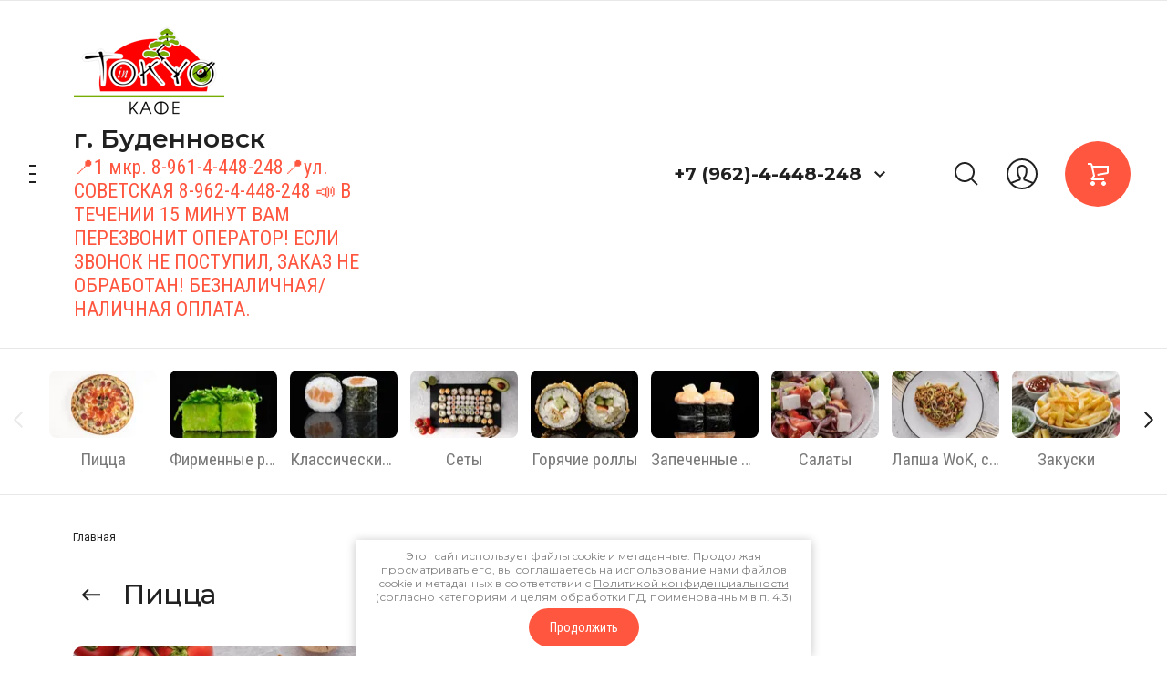

--- FILE ---
content_type: text/html; charset=utf-8
request_url: https://tokyo26.ru/magazin/product/bomba-30-sm
body_size: 22344
content:



	<!doctype html>
<html lang="ru">
	
<head>
	<meta charset="utf-8">
	<meta name="robots" content="all"/>
	<title>Бомба 30 см.</title>
	<meta name="description" content="Бомба 30 см.">
	<meta name="keywords" content="Бомба 30 см.">
	<meta name="SKYPE_TOOLBAR" content="SKYPE_TOOLBAR_PARSER_COMPATIBLE">
	<meta name="viewport" content="width=device-width, initial-scale=1.0, maximum-scale=1.0, user-scalable=no">
	<meta name="format-detection" content="telephone=no">
	<meta http-equiv="x-rim-auto-match" content="none">
	
		
	
		<style>
			.head-panel__top{padding:0 40px;position:relative}@media screen and (max-width:1024px){.head-panel__top{padding:0 30px 0 20px}}@media screen and (max-width:767px){.head-panel__top{padding:0 20px 0 11px}}.head-panel__top-left{width:375px}@media screen and (max-width:1479px){.head-panel__top-left{width:340px}}@media screen and (max-width:1280px){.head-panel__top-left{width:400px;display:flex;align-items:center}}@media screen and (max-width:1024px){.head-panel__top-left{width:40px}}@media screen and (max-width:767px){.head-panel__top-left{width:95px;display:flex;justify-content:space-between;flex:0 0 auto}}.head-panel__top-right{display:flex;align-items:center;width:calc(100% - 375px);padding:0 0 0 30px}@media screen and (max-width:1479px){.head-panel__top-right{width:calc(100% - 340px)}}@media screen and (max-width:1280px){.head-panel__top-right{justify-content:flex-end;width:calc(100% - 400px)}}@media screen and (max-width:1024px){.head-panel__top-right{width:calc(100% - 40px);padding:0 0 0 24px;justify-content:space-between}}@media screen and (max-width:767px){.head-panel__top-right{width:calc(100% - 95px);padding:0 0 0 17px}}.head-panel__top-holder{margin:0 auto;max-width:1480px;display:flex;align-items:center;padding:29px 0}@media screen and (max-width:1024px){.head-panel__top-holder{padding:10px 0}}@media screen and (max-width:767px){.head-panel__top-holder{padding:7px 0}}.head-panel__top-holder--reStyle{padding:10px 0}.head-panel__top-holder--reStyle .cart-button, .head-panel__top-holder--reStyle .regular-cart-button{width:60px;height:60px}@media screen and (max-width:767px){.head-panel__top-holder--reStyle .cart-button, .head-panel__top-holder--reStyle .regular-cart-button{width:46px;height:46px}}.head-panel__top-holder--reStyle .logo__name{font-size:24px;line-height:29px}.head-panel__top-holder--reStyle .logo__name + .logo__desc{display:none}.head-panel__middle{padding:0 40px;position:relative}@media screen and (max-width:1620px){.head-panel__middle{padding:0}}@media (max-width:1024px){.head-panel__middle{display:none}}.head-panel__middle-holder{margin:0 auto;max-width:1480px}.head-panel__middle-holder--reStyle .c-folder-top__menu .slick-slide div > li{padding:14px 23px 15px}@media screen and (max-width:1620px){.head-panel__middle-holder{padding:24px 47px 28px;max-width:100%}}.logo{display:flex;align-items:center}@media screen and (max-width:1280px){.logo{margin-left:42px}}@media (max-width:1024px){.logo{display:none}}.logo__pic{font-size:0;margin:0 10px 0 0;flex:0 0 auto}.logo__pic-img{max-width:100%;height:auto}.logo__holder{display:block;text-decoration:none;flex:1 1 auto}}.logo__name{display:block}@media screen and (max-width:640px){.logo__name{font-size:24px;line-height:29px}}.logo__name + .logo__desc{margin:9px 0 0}@media screen and (max-width:1280px){.logo__name + .logo__desc{margin:4px 0 0}}.logo__desc{display:block;text-decoration:none}@media screen and (max-width:640px){.logo__desc{font-size:20px;line-height:26px}}.logo--hidden{display:flex;flex-direction:column;margin:0}.logo--hidden .logo__pic{margin:0 auto 10px}.logo--hidden .logo__holder{text-align:center}.hid-logo{max-width:1480px;margin:0 auto;display:flex;justify-content:center;padding:26px 0 28px}@media screen and (max-width:640px){.hid-logo{padding:17px 0 13px}}.contact{flex:0 0 auto}@media screen and (max-width:767px){.contact{display:none}}.contact__phone--title{font-size:0;display:flex;align-items:center}.contact__phone--title a{text-decoration:none}.contact__phone--title .open-popup{display:inline-block;vertical-align:middle;width:40px;height:40px;cursor:pointer}.nav{display:flex;align-items:center;justify-content:flex-end;flex:1 1 auto}@media screen and (max-width:1280px){.nav{flex:0 0 auto;margin:0 0 0 37px}}@media screen and (max-width:767px){.nav{margin:0;flex:1 1 auto}}.nav__menu{padding:0 13px;width:calc(100% - 218px);flex:1 1 calc(100% - 218px)}@media screen and (max-width:1479px){.nav__menu{padding:0 29px}}@media screen and (max-width:1280px){.nav__menu{display:none}}.nav__button{width:218px;display:flex;align-items:center;justify-content:flex-end}@media screen and (max-width:767px){.nav__button{width:auto}}.menu{display:flex;flex-wrap:wrap;justify-content:flex-end}.menu li{position:relative}.menu li:hover > ul{opacity:1;visibility:visible}.menu li a{display:block;padding:20px 17px;text-decoration:none}.menu li a:hover{color:#ff5640}.menu li ul{position:absolute;top:100%;left:0;width:300px;border-radius:10px;list-style:none;padding:19px 0;margin:0;z-index:100;opacity:0;visibility:hidden}.menu li ul li a{display:block;padding:14px 30px}.menu li ul li ul{top:0;left:auto;right:100%;margin-top:-19px;margin-right:5px}.menu li ul li ul:before{content:'';position:absolute;top:0;right:-5px;bottom:0;width:5px;display:block}.menu li.flexMenu-viewMore > a{width:40px;height:61px;padding:0}.menu li.flexMenu-viewMore ul{left:auto;right:0}.menu li.flexMenu-viewMore ul li ul{right:100%}.search-button{display:block;cursor:pointer;width:40px;height:40px;margin:0 21px 0 0}@media screen and (max-width:1024px){.search-button{margin:0 30px 0 0}}@media screen and (max-width:767px){.search-button{margin:0 15px 0 0}}.user-button{display:block;cursor:pointer;width:40px;height:40px;margin:0 27px 0 0}@media screen and (max-width:1024px){.user-button{margin:0 30px 0 0}}@media screen and (max-width:767px){.user-button{margin:0 16px 0 0}}.cart-button{display:block;cursor:pointer;width:72px;height:72px;border-radius:100%;pointer-events:none;position:relative;text-decoration:none}.cart-button.no_event{pointer-events:auto}.cart-button.no_event .cart-button__amount{opacity:1;visibility:visible}.cart-button.no_event:before{content:'';position:absolute;top:0;right:0;bottom:0;left:0}.cart-button__amount{width:22px;height:22px;border-radius:100%;font-weight:600;font-size:13px;line-height:22px;text-align:center;display:block;position:absolute;top:0;right:0;opacity:0;visibility:hidden}@media screen and (max-width:1279px){.cart-button{width:60px;height:60px}}@media screen and (max-width:767px){.cart-button{width:46px;height:46px}}.regular-cart-button{display:block;cursor:pointer;width:72px;height:72px;border-radius:100%;pointer-events:none;position:relative;text-decoration:none}.regular-cart-button.no_event{pointer-events:auto}.regular-cart-button.no_event .regular-cart-button__amount{opacity:1;visibility:visible}.regular-cart-button.no_event:before{content:'';position:absolute;border:#ff5640 solid 1px;top:0;right:0;bottom:0;left:0;-webkit-animation-duration:0.7s;animation-duration:0.7s;border-radius:50px}.regular-cart-button__amount{width:22px;height:22px;border-radius:100%;font-weight:600;font-size:13px;line-height:22px;text-align:center;display:block;position:absolute;top:0;right:0;opacity:0;visibility:hidden}@media screen and (max-width:1279px){.regular-cart-button{width:60px;height:60px}}@media screen and (max-width:767px){.regular-cart-button{width:46px;height:46px}}.button-burger{display:none;cursor:pointer;width:40px;height:40px}@media screen and (max-width:1280px){.button-burger{display:block;position:relative;margin-left:-8px}}@media screen and (max-width:1024px){.button-burger{margin:0}}.button-phones{display:none;cursor:pointer;width:40px;height:40px}@media screen and (max-width:767px){.button-phones{display:block}}.l-slider__inner{position:relative}@media (max-width:1023px){.l-slider__inner{padding:0 0 15px}}.c-slider{font-size:0}.c-slider__blackout{position:absolute;top:0;left:0;right:0;bottom:0;z-index:1}.c-slider__item{position:relative;min-height:630px;padding:0 40px}@media (max-width:1480px){.c-slider__item{min-height:540px}}@media (max-width:1360px){.c-slider__item{min-height:520px}}@media (max-width:1279px){.c-slider__item{min-height:480px}}@media (max-width:1023px){.c-slider__item{padding:0}}@media (max-width:760px){.c-slider__item{min-height:350px}}.c-slider__item--box{display:flex}.c-slider__item--center{z-index:1;width:100%;max-width:1480px;margin:0 auto;padding:114px 0 184px}@media (max-width:1480px){.c-slider__item--center{padding:114px 0 94px}}@media (max-width:1360px){.c-slider__item--center{padding:114px 0 108px}}@media (max-width:1279px){.c-slider__item--center{padding:93px 0}}@media (max-width:1023px){.c-slider__item--center{padding:24px 30px 28px;display:flex;flex-direction:column;justify-content:center;align-items:flex-start}}@media (max-width:760px){.c-slider__item--center{padding:15px 20px 20px;align-items:center;text-align:center}}.c-slider__img{position:absolute;top:0;left:0;right:0;bottom:0;background-repeat:no-repeat;background-size:cover;background-position:50% 50%}@media (max-width:1023px){.c-slider__img{position:static;height:340px}}@media (max-width:760px){.c-slider__img{height:200px}}.c-slider__title{font-weight:600;font-size:60px;line-height:63px;padding-right:30%}@media (max-width:1360px){.c-slider__title{font-size:50px;line-height:53px}}@media (max-width:1279px){.c-slider__title{font-size:48px;line-height:53px}}@media (max-width:1023px){.c-slider__title{font-size:34px;line-height:44px;padding:0}}@media (max-width:760px){.c-slider__title{font-size:20px;line-height:24px}}.c-slider__description{font-size:38px;line-height:52px;letter-spacing:-0.447059px;margin:24px 0 0;padding-right:30%}@media (max-width:1279px){.c-slider__description{margin:20px 0 0}}@media (max-width:1023px){.c-slider__description{font-size:24px;line-height:26px;padding:0;margin:12px 0 0}}@media (max-width:760px){.c-slider__description{font-size:18px;line-height:20px;margin:8px 0 0}}.c-slider__more{margin:50px 0 0;display:inline-block;vertical-align:top;padding:27px 50px;border-radius:60px;text-decoration:none;position:relative}@media (max-width:1360px){.c-slider__more{margin:36px 0 0}}@media (max-width:1023px){.c-slider__more{padding:17px 39px 17px 40px;margin:26px 0 0}}@media (max-width:760px){.c-slider__more{margin:17px 0 0;font-size:22px;line-height:26px;padding:12px 32px 12px 32px}}.c-slider__more:before{content:'';position:absolute;top:0;right:0;bottom:0;left:0;border-radius:60px}.c-slider__navs{position:absolute;bottom:0;left:0;right:0;padding:0 40px}@media (max-width:1279px){.c-slider__navs{padding:0 30px}}@media (max-width:1023px){.c-slider__navs{position:static;padding:0 20px}}.c-slider__navs-wr{max-width:1480px;margin:0 auto;display:flex;align-items:center;padding:0 0 56px;font-size:0}@media (max-width:1480px){.c-slider__navs-wr{padding:0 0 42px}}@media (max-width:1279px){.c-slider__navs-wr{padding:0 0 30px}}@media (max-width:1023px){.c-slider__navs-wr{padding:14px 0 0}}.c-slider__dots{margin-right:45px;display:inline-block;vertical-align:middle;width:calc(100% - 152px - 45px)}@media (max-width:1023px){.c-slider__dots{width:100%;margin:0}}.c-slider__dots .slick-dots{margin:0;padding:0;font-size:0;list-style:none;text-align:right}@media (max-width:1023px){.c-slider__dots .slick-dots{text-align:center}}.c-slider__dots .slick-dots li{position:relative;z-index:4;cursor:pointer;width:12px;height:12px;margin:0 2px;text-align:center;vertical-align:top;display:inline-block;border-radius:100%}.c-slider__dots .slick-dots li:first-child{margin-left:0}.c-slider__dots .slick-dots li button{margin:4px 0 0 4px;width:4px;height:4px;font-size:0;vertical-align:top;display:block;padding:0;border:none;outline:none;-webkit-appearance:none;-moz-appearance:none;-moz-box-shadow:none;-webkit-box-shadow:none;box-shadow:none;border-radius:100%}.c-slider__arrows{width:152px;font-size:0;display:inline-block;vertical-align:middle}@media (max-width:1023px){.c-slider__arrows{display:none}}.c-slider__arrows .slick-prev, .c-slider__arrows .slick-next{position:relative;width:72px;height:72px;padding:0;font-size:0;border:none;outline:none;-webkit-appearance:none;-moz-appearance:none;border-radius:100%;margin:0 4px 0 0}.c-slider__arrows .slick-prev:after, .c-slider__arrows .slick-next:after{position:absolute;content:'';top:0;left:0;right:0;bottom:0}.c-slider__arrows .slick-prev{margin:0 4px 0 0}.c-slider__arrows .slick-prev:after{transform:rotate(-180deg)}
		</style>
	
	
	<!-- JQuery -->
	<script src="/g/libs/jquery/1.10.2/jquery.min.js" charset="utf-8"></script>
	<!-- JQuery -->
	
	<!-- common js -->
		<link rel="stylesheet" href="/g/css/styles_articles_tpl.css">

            <!-- 46b9544ffa2e5e73c3c971fe2ede35a5 -->
            <script src='/shared/s3/js/lang/ru.js'></script>
            <script src='/shared/s3/js/common.min.js'></script>
        <link rel='stylesheet' type='text/css' href='/shared/s3/css/calendar.css' /><link rel='stylesheet' type='text/css' href='/shared/highslide-4.1.13/highslide.min.css'/>
<script type='text/javascript' src='/shared/highslide-4.1.13/highslide-full.packed.js'></script>
<script type='text/javascript'>
hs.graphicsDir = '/shared/highslide-4.1.13/graphics/';
hs.outlineType = null;
hs.showCredits = false;
hs.lang={cssDirection:'ltr',loadingText:'Загрузка...',loadingTitle:'Кликните чтобы отменить',focusTitle:'Нажмите чтобы перенести вперёд',fullExpandTitle:'Увеличить',fullExpandText:'Полноэкранный',previousText:'Предыдущий',previousTitle:'Назад (стрелка влево)',nextText:'Далее',nextTitle:'Далее (стрелка вправо)',moveTitle:'Передвинуть',moveText:'Передвинуть',closeText:'Закрыть',closeTitle:'Закрыть (Esc)',resizeTitle:'Восстановить размер',playText:'Слайд-шоу',playTitle:'Слайд-шоу (пробел)',pauseText:'Пауза',pauseTitle:'Приостановить слайд-шоу (пробел)',number:'Изображение %1/%2',restoreTitle:'Нажмите чтобы посмотреть картинку, используйте мышь для перетаскивания. Используйте клавиши вперёд и назад'};</script>
<link rel="icon" href="/favicon.png" type="image/png">

<!--s3_require-->
<link rel="stylesheet" href="/g/basestyle/1.0.1/user/user.css" type="text/css"/>
<link rel="stylesheet" href="/g/basestyle/1.0.1/user/user.brown.css" type="text/css"/>
<script type="text/javascript" src="/g/basestyle/1.0.1/user/user.js" async></script>
<!--/s3_require-->
	<!-- common js -->
	
	<!-- shop init -->
				
		
		
		
			<link rel="stylesheet" type="text/css" href="/g/shop2v2/default/css/theme.less.css">		
			<script type="text/javascript" src="/g/shop2v2/default/js/shop2v2-plugins.js"></script>
		
			<script type="text/javascript" src="/g/shop2v2/default/js/shop2.2.js"></script>
		
	<script type="text/javascript">shop2.init({"productRefs": [],"apiHash": {"getPromoProducts":"59b477dcad2415bfb8bc38ec71b16324","getSearchMatches":"b831fa93563c3332a306ef6e011de1ec","getFolderCustomFields":"69405592c5569dd0a932f7ddb32ad343","getProductListItem":"11effd035b16e0defda2fa0718ace085","cartAddItem":"e0cec69e5ada1cf0a630f1abad3dc54e","cartRemoveItem":"746e7564924491a4144c0ee21097cedb","cartUpdate":"a4aff43cc28cd2052f4087f76fc5dec5","cartRemoveCoupon":"e2cff754c217b9824d80fa8f7fe5c8e6","cartAddCoupon":"f66cd5260dd17fc165f91c53f3cf9749","deliveryCalc":"3705643c34bc628eae01954e9d97bd78","printOrder":"137b01bc444a6055079781885bb8cd3d","cancelOrder":"5fdb97c600fa0814df28739912365b49","cancelOrderNotify":"c661f1bca5de02afc89651c18652abcb","repeatOrder":"f57fe0839afb6191554d4071e726dfe2","paymentMethods":"06fc33bf163aec38f0e706b989e51975","compare":"fef66571192545c9cb2d6786a2ee7740"},"hash": null,"verId": 2799802,"mode": "product","step": "","uri": "/magazin","IMAGES_DIR": "/d/","my": {"buy_alias":"\u0412 \u043a\u043e\u0440\u0437\u0438\u043d\u0443","not_available_alias":"\u041e\u0442\u0441\u0443\u0442\u0441\u0442\u0432\u0443\u0435\u0442","preorder_alias":"\u041f\u0440\u0435\u0434\u0437\u0430\u043a\u0430\u0437","show_sections":true,"on_shop2_btn":true,"buy_mod_popup_collections":true,"gr_pagelist_lazy_load":true,"lazy_load_subpages":true,"gr_search_old_color":true,"gr_enable_images_settings":true},"shop2_cart_order_payments": 1,"cf_margin_price_enabled": 0,"maps_yandex_key":"","maps_google_key":""});</script>
<style type="text/css">.product-item-thumb {width: 450px;}.product-item-thumb .product-image, .product-item-simple .product-image {height: 450px;width: 450px;}.product-item-thumb .product-amount .amount-title {width: 354px;}.product-item-thumb .product-price {width: 400px;}.shop2-product .product-side-l {width: 200px;}.shop2-product .product-image {height: 190px;width: 200px;}.shop2-product .product-thumbnails li {width: 56px;height: 56px;}</style>
	<!-- shop init -->
	
	<!-- Fonts -->
	<link href="https://fonts.googleapis.com/css?family=Montserrat:300,300i,400,400i,500,500i,600,600i,700,700i,800,800i&display=swap&subset=cyrillic,cyrillic-ext,latin-ext,vietnamese" rel="stylesheet">
	<link href="https://fonts.googleapis.com/css?family=Roboto+Condensed:400,400i,700,700i&display=swap&subset=cyrillic,cyrillic-ext,greek,greek-ext,latin-ext,vietnamese" rel="stylesheet">
	<link href="https://fonts.googleapis.com/css?family=Roboto:300,300i,400,400i,500,500i,700,700i&display=swap&subset=cyrillic,cyrillic-ext,greek,greek-ext,latin-ext,vietnamese" rel="stylesheet">
	<!-- Fonts -->
	
	<!-- Custom styles -->
	<link rel="stylesheet" href="/g/libs/jqueryui/datepicker/css/jquery-ui.css">
	<link rel="stylesheet" href="/g/libs/lightgallery/v1.2.19/lightgallery.css">
	<link rel="stylesheet" href="/g/libs/remodal/css/remodal.css">
	<link rel="stylesheet" href="/g/libs/remodal/css/remodal-default-theme.css">
	
		
			<script src="/g/templates/shop2/2.116.2/js/product_quick_view.js"></script>
		
		
		
					    <link rel="stylesheet" href="/g/templates/shop2/2.116.2/themes/theme0/theme.scss.css">
				
	<link rel="stylesheet" href="/g/templates/shop2/2.116.2/css/global_styles.css">
	
	<script src="/g/templates/shop2/2.116.2/js/cart_viewer.js" charset="utf-8"></script>
	<script src="/g/templates/shop2/2.116.2/js/plugins.js" charset="utf-8"></script>
		
			<script src="/g/templates/shop2/2.116.2/js/main.js" charset="utf-8"></script>
		
	



<script>
	$(document).ready(function() {
		$(".form-item__personal_data a").attr("onclick", "window.open(this.href, '', ''); return false;");
	});
</script>

</head>
<body class="site">
	
			
			<style>
				.quick-view-trigger {display: none;}
			</style>
		
		
	<div class="site__wrapper">
		
		<div class="m-burger m-burger--hidden">
			<div class="m-burger__box">
				<div class="m-burger__box-top">
					<div class="m-burger__head">
						<div class="title-fold">Каталог</div>
						<div class="title-menu">Меню</div>
						<span class="close" role="button">&nbsp;</span>
					</div>
									        <ul class="m-folders menu-default m-folders--on-image">
				            				                				            				                				                    				                    				                        <li class="">
				                        	<a href="/magazin/folder/pizza">
				                        							                        		<div class="f-img">
					                        			<div class="f-img__wr">
					                        									                        					<img src="/g/spacer.gif" data-src="/thumb/2/6H2tgs2Zmw1jrEBECN-e5A/120c75/d/dsc_5107.jpg" class="gr_lazy_load" />
					                        									                        			</div>
					                        		</div>
				                        						                        		<span class="f-name">Пицца</span>
				                        	</a>
				                    				                    			                    				                        				                				            				                				                    			                            			                                </li>
			                                			                            			                        				                    				                        <li class="">
				                        	<a href="/magazin/folder/firmennie">
				                        							                        		<div class="f-img">
					                        			<div class="f-img__wr">
					                        									                        					<img src="/g/spacer.gif" data-src="/thumb/2/qV3nD0G4xXj13HgHt1Z5lA/120c75/d/yami.jpg" class="gr_lazy_load" />
					                        									                        			</div>
					                        		</div>
				                        						                        		<span class="f-name">Фирменные роллы</span>
				                        	</a>
				                    				                    			                    				                        				                				            				                				                    			                            			                                </li>
			                                			                            			                        				                    				                        <li class="">
				                        	<a href="/magazin/folder/klassika">
				                        							                        		<div class="f-img">
					                        			<div class="f-img__wr">
					                        									                        					<img src="/g/spacer.gif" data-src="/thumb/2/6UjXJHFeZ_hMfUSAPCPyLw/120c75/d/unnamed.jpg" class="gr_lazy_load" />
					                        									                        			</div>
					                        		</div>
				                        						                        		<span class="f-name">Классические роллы</span>
				                        	</a>
				                    				                    			                    				                        				                				            				                				                    			                            			                                </li>
			                                			                            			                        				                    				                        <li class="">
				                        	<a href="/magazin/folder/sety">
				                        							                        		<div class="f-img">
					                        			<div class="f-img__wr">
					                        									                        					<img src="/g/spacer.gif" data-src="/thumb/2/3Gf2ENRzAzx7R_FCvOSz-Q/120c75/d/megapolis.jpg" class="gr_lazy_load" />
					                        									                        			</div>
					                        		</div>
				                        						                        		<span class="f-name">Сеты</span>
				                        	</a>
				                    				                    			                    				                        				                				            				                				                    			                            			                                </li>
			                                			                            			                        				                    				                        <li class="">
				                        	<a href="/magazin/folder/hotrolly">
				                        							                        		<div class="f-img">
					                        			<div class="f-img__wr">
					                        									                        					<img src="/g/spacer.gif" data-src="/thumb/2/7mHgMhZ6ofT31xPm5y_Aqg/120c75/d/ebi_tempura.jpg" class="gr_lazy_load" />
					                        									                        			</div>
					                        		</div>
				                        						                        		<span class="f-name">Горячие роллы</span>
				                        	</a>
				                    				                    			                    				                        				                				            				                				                    			                            			                                </li>
			                                			                            			                        				                    				                        <li class="">
				                        	<a href="/magazin/folder/zapechennie">
				                        							                        		<div class="f-img">
					                        			<div class="f-img__wr">
					                        									                        					<img src="/g/spacer.gif" data-src="/thumb/2/B58lI18ZUbaOVHweed6xPg/120c75/d/dsc_5021.jpg" class="gr_lazy_load" />
					                        									                        			</div>
					                        		</div>
				                        						                        		<span class="f-name">Запеченные роллы</span>
				                        	</a>
				                    				                    			                    				                        				                				            				                				                    			                            			                                </li>
			                                			                            			                        				                    				                        <li class="">
				                        	<a href="/magazin/folder/salaty">
				                        							                        		<div class="f-img">
					                        			<div class="f-img__wr">
					                        									                        					<img src="/g/spacer.gif" data-src="/thumb/2/LAe1klEdWj8aBo9DS50G2A/120c75/d/grecheskij_4.jpg" class="gr_lazy_load" />
					                        									                        			</div>
					                        		</div>
				                        						                        		<span class="f-name">Салаты</span>
				                        	</a>
				                    				                    			                    				                        				                				            				                				                    			                            			                                </li>
			                                			                            			                        				                    				                        <li class="">
				                        	<a href="/magazin/folder/wok-lapsha">
				                        							                        		<div class="f-img">
					                        			<div class="f-img__wr">
					                        									                        					<img src="/g/spacer.gif" data-src="/thumb/2/bSHBjaPze4jg3a3f0ybqbQ/120c75/d/udon_s_moreproduktami.jpg" class="gr_lazy_load" />
					                        									                        			</div>
					                        		</div>
				                        						                        		<span class="f-name">Лапша WoK, супы, мидии</span>
				                        	</a>
				                    				                    			                    				                        				                				            				                				                    			                            			                                </li>
			                                			                            			                        				                    				                        <li class="">
				                        	<a href="/magazin/folder/zakuski">
				                        							                        		<div class="f-img">
					                        			<div class="f-img__wr">
					                        									                        					<img src="/g/spacer.gif" data-src="/thumb/2/7F7F0lfw2Xff_P9WacaSEA/120c75/d/6c97bdbfd07523e9d55b7ca92cc73812.jpg" class="gr_lazy_load" />
					                        									                        			</div>
					                        		</div>
				                        						                        		<span class="f-name">Закуски</span>
				                        	</a>
				                    				                    			                    				                        				                				            				                				                    			                            			                                </li>
			                                			                            			                        				                    				                        <li class="">
				                        	<a href="/magazin/folder/deserty">
				                        							                        		<div class="f-img">
					                        			<div class="f-img__wr">
					                        									                        					<img src="/g/spacer.gif" data-src="/thumb/2/HZ-pCuKfraR-4BmyFVhtQQ/120c75/d/tiramisu-jpg.jpg" class="gr_lazy_load" />
					                        									                        			</div>
					                        		</div>
				                        						                        		<span class="f-name">Десерты</span>
				                        	</a>
				                    				                    			                    				                        				                				            				                				                    			                            			                                </li>
			                                			                            			                        				                    				                        <li class="">
				                        	<a href="/magazin/folder/napitki">
				                        							                        		<div class="f-img">
					                        			<div class="f-img__wr">
					                        									                        					<img src="/g/spacer.gif" data-src="/thumb/2/LbzsjUwNk-JlPg7qZbLzVA/120c75/d/juice.png" class="gr_lazy_load" />
					                        									                        			</div>
					                        		</div>
				                        						                        		<span class="f-name">Напитки</span>
				                        	</a>
				                    				                    			                    				                        				                				            				                				                    			                            			                                </li>
			                                			                            			                        				                    				                        <li class="">
				                        	<a href="/magazin/folder/7072702">
				                        							                        		<div class="f-img">
					                        			<div class="f-img__wr">
					                        									                        					<img src="/g/spacer.gif" data-src="/thumb/2/bMgMmmTmYLT551f-JnSyOw/120c75/d/0-e8d0a9e3949c4b88437233168285229b.jpg" class="gr_lazy_load" />
					                        									                        			</div>
					                        		</div>
				                        						                        		<span class="f-name">Дополнительный ингредиент</span>
				                        	</a>
				                    				                    			                    				                        				                				            				                				                    			                            			                                </li>
			                                			                            			                        				                    				                        <li class="">
				                        	<a href="/magazin/folder/chernye-rolly">
				                        							                        		<div class="f-img">
					                        			<div class="f-img__wr">
					                        									                        					<img src="/g/spacer.gif" data-src="/thumb/2/tUNBYzr1mWBZmFzjphmUmA/120c75/d/nz6_8697_1.jpg" class="gr_lazy_load" />
					                        									                        			</div>
					                        		</div>
				                        						                        		<span class="f-name">Черные роллы</span>
				                        	</a>
				                    				                    			                    				                        				                				            				            </li>
				        	</ul>
				        									</div>
				<div class="m-burger__box-bot">
										    <ul class="m-menu clear-list">
					        					            					            					                <li class="has active opened"><a href="/">Главная</a>
					            					            					        					            					                					                        </li>
					                    					                					            					            					                <li class="has"><a href="/o-nas">О нас</a>
					            					            					        					            					                					                        <ul>
					                    					            					            					                <li class=""><a href="/otzyvy-o-nas">Отзывы</a>
					            					            					        					            					                					                        </li>
					                    					                					            					            					                <li class=""><a href="/stati">Полезные статьи</a>
					            					            					        					            					                					                        </li>
					                    					                					            					            					                <li class=""><a href="/napishite-nam">Напишите нам</a>
					            					            					        					            					                					                        </li>
					                    					                            </ul>
					                        </li>
					                    					                					            					            					                <li class=""><a href="/dostavka">Доставка</a>
					            					            					        					            					                					                        </li>
					                    					                					            					            					                <li class=""><a href="/oplata">Оплата</a>
					            					            					        					            					                					                        </li>
					                    					                					            					            					                <li class=""><a href="/kontakty">Контакты</a>
					            					            					        					        </li>
					    	</ul>
					    									</div>
			</div>
		</div>
		
					<div class="popup-cart-preview">
				<span class="popup-cart-preview__close" role="button">&nbsp;</span>
			    <div class="popup-cart-preview__inner">
			    				        			            <a href="/magazin?mode=order" class="btn-style-1 hvr">
			                Перейти к оформлению
			            </a>
			        			    </div>
			</div>
				
		<div class="remodal cart-remodal" data-remodal-id="cart-preview-popup" role="dialog" data-remodal-options="hashTracking: false">
			<button data-remodal-action="close" class="gr-icon-btn remodal-close-btn">
				<span>Закрыть</span>
			</button>
			<div class="cart-remodal__body"></div>
		</div>
		
		<div class="head-fix head-fix--hidden">
			<div class="head-fix__inner">
				<div class="head-fix__nav">
					<div class="head-fix__nav-left">
						<span class="button-burger" role="button">&nbsp;</span>
						<span class="button-phones" role="button" data-remodal-target="contact">&nbsp;</span>
													<div class="logo">
																											<a class="logo__pic" href="https://tokyo26.ru">
											<img style="max-width: 150px" class="logo__pic-img gr_lazy_load" src="/g/spacer.gif" data-src="/thumb/2/wpkGzGQcKsmdY77irls3MA/150r70/d/kafe-tokio1.png">
										</a>
																																		<a class="logo__holder" href="https://tokyo26.ru">
										<span class="logo__name">г. Буденновск</span>									</a>
															</div>
											</div>
					<div class="head-fix__nav-right">
						<div class="contact">
																								<div class="contact__phone--title">
										<a href="tel:+7 (962)-4-448-248">+7 (962)-4-448-248</a>
										<span class="open-popup" role="button" data-remodal-target="contact">&nbsp;</span>
									</div>
																																				</div>
						<div class="nav">
							<div class="nav__menu">
																    <ul class="menu clear-list">
								        								            								            								                <li class="has active opened"><a href="/">Главная</a>
								            								            								        								            								                								                        </li>
								                    								                								            								            								                <li class="has"><a href="/o-nas">О нас</a>
								            								            								        								            								                								                        <ul>
								                    								            								            								                <li class=""><a href="/otzyvy-o-nas">Отзывы</a>
								            								            								        								            								                								                        </li>
								                    								                								            								            								                <li class=""><a href="/stati">Полезные статьи</a>
								            								            								        								            								                								                        </li>
								                    								                								            								            								                <li class=""><a href="/napishite-nam">Напишите нам</a>
								            								            								        								            								                								                        </li>
								                    								                            </ul>
								                        </li>
								                    								                								            								            								                <li class=""><a href="/dostavka">Доставка</a>
								            								            								        								            								                								                        </li>
								                    								                								            								            								                <li class=""><a href="/oplata">Оплата</a>
								            								            								        								            								                								                        </li>
								                    								                								            								            								                <li class=""><a href="/kontakty">Контакты</a>
								            								            								        								        </li>
								    	</ul>
								    															</div>
							<div class="nav__button">
								<span class="search-button" role="button">&nbsp;</span>
								<span class="user-button" role="button" data-remodal-target="user">&nbsp;</span>
																									<span class="cart-button" role="button" data-remodal-target="cart-preview-popup">
										<span class="cart-button__amount">&nbsp;</span>
									</span>
															</div>
						</div>
					</div>
				</div>
				<div class="head-fix__folder">
					<div class="fix-folder-top">
											        <ul class="fix-folder-top__menu menu-default" data-autoplay="false">
					            					                					            					                					                    					                    					                        <li data-folder-id="21207501" class="">
					                        	<a href="/magazin/folder/pizza">
					                        								                        		<div class="f-img">
						                        			<div class="f-img__wr">
						                        										                        					<img src="/g/spacer.gif" data-src="/thumb/2/6H2tgs2Zmw1jrEBECN-e5A/120c75/d/dsc_5107.jpg" class="gr_lazy_load" />
						                        										                        			</div>
						                        		</div>
					                        							                        		<span class="f-name">Пицца</span>
					                        	</a>
					                    					                    					                					            					                					                    					                        					                            </li>
					                            					                        					                    					                    					                        <li data-folder-id="21206701" class="">
					                        	<a href="/magazin/folder/firmennie">
					                        								                        		<div class="f-img">
						                        			<div class="f-img__wr">
						                        										                        					<img src="/g/spacer.gif" data-src="/thumb/2/qV3nD0G4xXj13HgHt1Z5lA/120c75/d/yami.jpg" class="gr_lazy_load" />
						                        										                        			</div>
						                        		</div>
					                        							                        		<span class="f-name">Фирменные роллы</span>
					                        	</a>
					                    					                    					                					            					                					                    					                        					                            </li>
					                            					                        					                    					                    					                        <li data-folder-id="21208501" class="">
					                        	<a href="/magazin/folder/klassika">
					                        								                        		<div class="f-img">
						                        			<div class="f-img__wr">
						                        										                        					<img src="/g/spacer.gif" data-src="/thumb/2/6UjXJHFeZ_hMfUSAPCPyLw/120c75/d/unnamed.jpg" class="gr_lazy_load" />
						                        										                        			</div>
						                        		</div>
					                        							                        		<span class="f-name">Классические роллы</span>
					                        	</a>
					                    					                    					                					            					                					                    					                        					                            </li>
					                            					                        					                    					                    					                        <li data-folder-id="21207901" class="">
					                        	<a href="/magazin/folder/sety">
					                        								                        		<div class="f-img">
						                        			<div class="f-img__wr">
						                        										                        					<img src="/g/spacer.gif" data-src="/thumb/2/3Gf2ENRzAzx7R_FCvOSz-Q/120c75/d/megapolis.jpg" class="gr_lazy_load" />
						                        										                        			</div>
						                        		</div>
					                        							                        		<span class="f-name">Сеты</span>
					                        	</a>
					                    					                    					                					            					                					                    					                        					                            </li>
					                            					                        					                    					                    					                        <li data-folder-id="21207701" class="">
					                        	<a href="/magazin/folder/hotrolly">
					                        								                        		<div class="f-img">
						                        			<div class="f-img__wr">
						                        										                        					<img src="/g/spacer.gif" data-src="/thumb/2/7mHgMhZ6ofT31xPm5y_Aqg/120c75/d/ebi_tempura.jpg" class="gr_lazy_load" />
						                        										                        			</div>
						                        		</div>
					                        							                        		<span class="f-name">Горячие роллы</span>
					                        	</a>
					                    					                    					                					            					                					                    					                        					                            </li>
					                            					                        					                    					                    					                        <li data-folder-id="21208101" class="">
					                        	<a href="/magazin/folder/zapechennie">
					                        								                        		<div class="f-img">
						                        			<div class="f-img__wr">
						                        										                        					<img src="/g/spacer.gif" data-src="/thumb/2/B58lI18ZUbaOVHweed6xPg/120c75/d/dsc_5021.jpg" class="gr_lazy_load" />
						                        										                        			</div>
						                        		</div>
					                        							                        		<span class="f-name">Запеченные роллы</span>
					                        	</a>
					                    					                    					                					            					                					                    					                        					                            </li>
					                            					                        					                    					                    					                        <li data-folder-id="21208301" class="">
					                        	<a href="/magazin/folder/salaty">
					                        								                        		<div class="f-img">
						                        			<div class="f-img__wr">
						                        										                        					<img src="/g/spacer.gif" data-src="/thumb/2/LAe1klEdWj8aBo9DS50G2A/120c75/d/grecheskij_4.jpg" class="gr_lazy_load" />
						                        										                        			</div>
						                        		</div>
					                        							                        		<span class="f-name">Салаты</span>
					                        	</a>
					                    					                    					                					            					                					                    					                        					                            </li>
					                            					                        					                    					                    					                        <li data-folder-id="27079301" class="">
					                        	<a href="/magazin/folder/wok-lapsha">
					                        								                        		<div class="f-img">
						                        			<div class="f-img__wr">
						                        										                        					<img src="/g/spacer.gif" data-src="/thumb/2/bSHBjaPze4jg3a3f0ybqbQ/120c75/d/udon_s_moreproduktami.jpg" class="gr_lazy_load" />
						                        										                        			</div>
						                        		</div>
					                        							                        		<span class="f-name">Лапша WoK, супы, мидии</span>
					                        	</a>
					                    					                    					                					            					                					                    					                        					                            </li>
					                            					                        					                    					                    					                        <li data-folder-id="27097301" class="">
					                        	<a href="/magazin/folder/zakuski">
					                        								                        		<div class="f-img">
						                        			<div class="f-img__wr">
						                        										                        					<img src="/g/spacer.gif" data-src="/thumb/2/7F7F0lfw2Xff_P9WacaSEA/120c75/d/6c97bdbfd07523e9d55b7ca92cc73812.jpg" class="gr_lazy_load" />
						                        										                        			</div>
						                        		</div>
					                        							                        		<span class="f-name">Закуски</span>
					                        	</a>
					                    					                    					                					            					                					                    					                        					                            </li>
					                            					                        					                    					                    					                        <li data-folder-id="21209101" class="">
					                        	<a href="/magazin/folder/deserty">
					                        								                        		<div class="f-img">
						                        			<div class="f-img__wr">
						                        										                        					<img src="/g/spacer.gif" data-src="/thumb/2/HZ-pCuKfraR-4BmyFVhtQQ/120c75/d/tiramisu-jpg.jpg" class="gr_lazy_load" />
						                        										                        			</div>
						                        		</div>
					                        							                        		<span class="f-name">Десерты</span>
					                        	</a>
					                    					                    					                					            					                					                    					                        					                            </li>
					                            					                        					                    					                    					                        <li data-folder-id="21209301" class="">
					                        	<a href="/magazin/folder/napitki">
					                        								                        		<div class="f-img">
						                        			<div class="f-img__wr">
						                        										                        					<img src="/g/spacer.gif" data-src="/thumb/2/LbzsjUwNk-JlPg7qZbLzVA/120c75/d/juice.png" class="gr_lazy_load" />
						                        										                        			</div>
						                        		</div>
					                        							                        		<span class="f-name">Напитки</span>
					                        	</a>
					                    					                    					                					            					                					                    					                        					                            </li>
					                            					                        					                    					                    					                        <li data-folder-id="7072702" class="">
					                        	<a href="/magazin/folder/7072702">
					                        								                        		<div class="f-img">
						                        			<div class="f-img__wr">
						                        										                        					<img src="/g/spacer.gif" data-src="/thumb/2/bMgMmmTmYLT551f-JnSyOw/120c75/d/0-e8d0a9e3949c4b88437233168285229b.jpg" class="gr_lazy_load" />
						                        										                        			</div>
						                        		</div>
					                        							                        		<span class="f-name">Дополнительный ингредиент</span>
					                        	</a>
					                    					                    					                					            					                					                    					                        					                            </li>
					                            					                        					                    					                    					                        <li data-folder-id="81562904" class="">
					                        	<a href="/magazin/folder/chernye-rolly">
					                        								                        		<div class="f-img">
						                        			<div class="f-img__wr">
						                        										                        					<img src="/g/spacer.gif" data-src="/thumb/2/tUNBYzr1mWBZmFzjphmUmA/120c75/d/nz6_8697_1.jpg" class="gr_lazy_load" />
						                        										                        			</div>
						                        		</div>
					                        							                        		<span class="f-name">Черные роллы</span>
					                        	</a>
					                    					                    					                					            					            </li>
					        	</ul>
					        											</div>
					<div class="fix-folder-bot"></div>
				</div>
			</div>
		</div>
		
		<div class="bot-fix-panel">
			<span class="button-burger" role="button">&nbsp;</span>
			<span class="button-phones" role="button" data-remodal-target="contact">&nbsp;</span>
			<span class="button-up" role="button">&nbsp;</span>
			<span class="search-button" role="button">&nbsp;</span>
										<span class="cart-button" role="button" data-remodal-target="cart-preview-popup">
					<span class="cart-button__amount">&nbsp;</span>
				</span>
					</div>
		
		<div class="p-search">
			<div class="p-search__holder">
				
									<span class="shop-search-btn" role="button">Найти по параметрам</span>
					<div class="l-search">
						<form action="/magazin/search" enctype="multipart/form-data" method="get" class="search">	
							<div class="gr-style">
								<input name="search_text" autocomplete="off" type="text" id="s[name]" class="search__input" placeholder="Поиск по каталогу">
							</div>
							<button class="search__button">Найти</button>									
						<re-captcha data-captcha="recaptcha"
     data-name="captcha"
     data-sitekey="6LddAuIZAAAAAAuuCT_s37EF11beyoreUVbJlVZM"
     data-lang="ru"
     data-rsize="invisible"
     data-type="image"
     data-theme="light"></re-captcha></form>
						<span class="l-search__close" role="button"></span>
					</div>
								<div class="w-search">
					<div class="w-search__inner">
						<div class="w-search__back">Назад</div>
						<div class="w-search__close">&nbsp;</div>
							
	
<div class="shop2-block search-form ">
	<div class="block-body">
		<form action="/magazin/search" enctype="multipart/form-data">
			<input type="hidden" name="sort_by" value=""/>
			
			<div class="search-rows">
									<div class="row gr-style">
						<label class="row-title active">Название:</label>
						<div class="row-body active">
							<div class="row-body-in">
								<input type="text" name="s[name]" size="20" id="shop2-name" value="" />
							</div>
						</div>
					</div>
								
									<div class="row rangeSliderWrapper gr-style">
						<div class="row-title price active">Цена: <span>р.</span></div>
						<div class="row-body active">
							<div class="row-body-in">
								<label class="price-from"><input name="s[price][min]" type="text" size="5" class="small low" value="" /></label>
								<label class="price-to"><input name="s[price][max]" type="text" size="5" class="small high" value="" /></label>
								<div class="inputRangeSlider"></div>
							</div>
						</div>
					</div>
				
									<div class="row gr-style">
						<div class="row-title active">Выберите категорию:</div>
						<div class="row-body active">
							<div class="row-body-in">
								<select name="s[folder_id]" id="s[folder_id]">
									<option value="">Все</option>
																																																	<option value="21207501" >
												 Пицца
											</option>
																																								<option value="21206701" >
												 Фирменные роллы
											</option>
																																								<option value="21208501" >
												 Классические роллы
											</option>
																																								<option value="21207901" >
												 Сеты
											</option>
																																								<option value="21207701" >
												 Горячие роллы
											</option>
																																								<option value="21208101" >
												 Запеченные роллы
											</option>
																																								<option value="21208301" >
												 Салаты
											</option>
																																								<option value="27079301" >
												 Лапша WoK, супы, мидии
											</option>
																																								<option value="27097301" >
												 Закуски
											</option>
																																								<option value="21209101" >
												 Десерты
											</option>
																																								<option value="21209301" >
												 Напитки
											</option>
																																								<option value="7072702" >
												 Дополнительный ингредиент
											</option>
																																								<option value="81562904" >
												 Черные роллы
											</option>
																											</select>
							</div>
						</div>
					</div>

					<div id="shop2_search_custom_fields"></div>
				
									<div id="shop2_search_global_fields">
						
			
			
												<div class="row">
						<div class="row-title">Цвет тестовый:</div>
						<div class="row-body">
							<div class="row-body-in">
								
			<div class="shop-search-color-select">
			<input type="hidden" name="s[cvet_testovyj]" value="">
			<ul class="shop-search-colors">
												<li data-value="" class="shop2-color-ext-selected no_bg"><div class="shop-search-color-title">Все</div></li>
									<li data-value="20134901" >
						<div class="shop-search-color-icon" style="background-color:#000000"><em></em></div>
						<div class="shop-search-color-title">Черный</div>
					</li>
									<li data-value="20135101" >
						<div class="shop-search-color-icon" style="background-color:#0033ff"><em></em></div>
						<div class="shop-search-color-title">Синий</div>
					</li>
									<li data-value="20135301" >
						<div class="shop-search-color-icon" style="background-color:#009900"><em></em></div>
						<div class="shop-search-color-title">Зеленый</div>
					</li>
									<li data-value="20135501" >
						<div class="shop-search-color-icon" style="background-color:#ff0000"><em></em></div>
						<div class="shop-search-color-title">Красный</div>
					</li>
									<li data-value="20135701" >
						<div class="shop-search-color-icon" style="background-color:#993333"><em></em></div>
						<div class="shop-search-color-title">апк</div>
					</li>
									<li data-value="20135901" >
						<div class="shop-search-color-icon" style="background-color:#00ffcc"><em></em></div>
						<div class="shop-search-color-title">апвупв</div>
					</li>
									<li data-value="20136101" >
						<div class="shop-search-color-icon" style="background-color:#009999"><em></em></div>
						<div class="shop-search-color-title">вапв</div>
					</li>
									<li data-value="20136301" >
						<div class="shop-search-color-icon" style="background-color:#666699"><em></em></div>
						<div class="shop-search-color-title">174</div>
					</li>
									<li data-value="20136501" >
						<div class="shop-search-color-icon" style="background-color:#33ff66"><em></em></div>
						<div class="shop-search-color-title">4777</div>
					</li>
									<li data-value="20136701" >
						<div class="shop-search-color-icon" style="background-color:#33ff99"><em></em></div>
						<div class="shop-search-color-title">575</div>
					</li>
									<li data-value="20136901" >
						<div class="shop-search-color-icon" style="background-color:#66cccc"><em></em></div>
						<div class="shop-search-color-title">525</div>
					</li>
							</ul>
		</div>
	
							</div>
						</div>
					</div>
							

								</div>
				
									<div class="row gr-style">
						<label class="row-title">Артикул:</label>
						<div class="row-body">
							<div class="row-body-in">
								<input type="text" name="s[article]" id="shop2-article" value="" />
							</div>
						</div>
					</div>
				
									<div class="row gr-style">
						<label class="row-title">Текст:</label>
						<div class="row-body">
							<div class="row-body-in">
								<input type="text" name="search_text" size="20" id="shop2-text"  value="" />
							</div>
						</div>
					</div>
								
				
									<div class="row gr-style">
						<div class="row-title">Производитель:</div>
						<div class="row-body">
							<div class="row-body-in">
								<select name="s[vendor_id]">
									<option value="">Все</option>          
																			<option value="5710301" >Casar</option>
																			<option value="5710501" >Dieresis</option>
																			<option value="5710701" >Epsilon</option>
																			<option value="5710901" >Heinrich</option>
																			<option value="5711101" >Ipsilon</option>
																			<option value="5711301" >Khajro</option>
																			<option value="5711501" >Дзета</option>
																			<option value="5711701" >Фита</option>
																	</select>
							</div>
						</div>
					</div>
				
														    <div class="row gr-style">
					        <div class="row-title">Скидка 5%:</div>
					        <div class="row-body">
					        	<div class="row-body-in">
						            						            <select name="s[flags][67901]">
							            <option value="">Все</option>
							            <option value="1">да</option>
							            <option value="0">нет</option>
							        </select>
						        </div>
					        </div>
					    </div>
			    															    <div class="row gr-style">
					        <div class="row-title">Новинка:</div>
					        <div class="row-body">
					        	<div class="row-body-in">
						            						            <select name="s[flags][2]">
							            <option value="">Все</option>
							            <option value="1">да</option>
							            <option value="0">нет</option>
							        </select>
						        </div>
					        </div>
					    </div>
			    															    <div class="row gr-style">
					        <div class="row-title">Спецпредложение:</div>
					        <div class="row-body">
					        	<div class="row-body-in">
						            						            <select name="s[flags][1]">
							            <option value="">Все</option>
							            <option value="1">да</option>
							            <option value="0">нет</option>
							        </select>
						        </div>
					        </div>
					    </div>
			    									
									<div class="row gr-style">
						<div class="row-title">Результатов на странице:</div>
						<div class="row-body">
							<div class="row-body-in">
								<select name="s[products_per_page]">
																																						<option value="5">5</option>
																													<option value="20">20</option>
																													<option value="35">35</option>
																													<option value="50">50</option>
																													<option value="65">65</option>
																													<option value="80">80</option>
																													<option value="95">95</option>
																	</select>
							</div>
						</div>
					</div>
							</div>
			

			<div class="row-button">
				<button type="submit" class="search-btn btn-style-2 hvr">Найти</button>
			</div>
		<re-captcha data-captcha="recaptcha"
     data-name="captcha"
     data-sitekey="6LddAuIZAAAAAAuuCT_s37EF11beyoreUVbJlVZM"
     data-lang="ru"
     data-rsize="invisible"
     data-type="image"
     data-theme="light"></re-captcha></form>
	</div>
</div><!-- Search Form -->					</div>
				</div>
			</div>
		</div>
		
		<header role="banner" class="site-header">
			<div class="site-header__holder">
			
								<div class="head-panel">
					<div class="head-panel__top">
						<div class="head-panel__top-holder">
							<div class="head-panel__top-left">
								<span class="button-burger" role="button">&nbsp;</span>
								<span class="button-phones" role="button" data-remodal-target="contact">&nbsp;</span>
																	<div class="logo logo_top">
																																	<a class="logo__pic" href="https://tokyo26.ru">
													<img  class="logo__pic-img gr_lazy_load" src="/g/spacer.gif" data-src="/thumb/2/57u6lKMAKLVVUN0ubGeJ6w/165c98/d/kafe-tokio1.png">
												</a>
																																										<a class="logo__holder" href="https://tokyo26.ru">
												<span class="logo__name">г. Буденновск</span>												<span class="logo__desc">&#x1f4cd;1 мкр. 8-961-4-448-248&#x1f4cd;ул. СОВЕТСКАЯ 8-962-4-448-248 &#x1f4e3; В ТЕЧЕНИИ 15 МИНУТ ВАМ ПЕРЕЗВОНИТ ОПЕРАТОР! ЕСЛИ ЗВОНОК НЕ ПОСТУПИЛ, ЗАКАЗ НЕ ОБРАБОТАН! БЕЗНАЛИЧНАЯ/НАЛИЧНАЯ ОПЛАТА.</span>											</a>
																			</div>
															</div>
							<div class="head-panel__top-right">
								<div class="contact">
																														<div class="contact__phone--title">
												<a href="tel:+7 (962)-4-448-248">+7 (962)-4-448-248</a>
												<span class="open-popup" role="button" data-remodal-target="contact">&nbsp;</span>
											</div>
																																														</div>
								<div class="nav">
									<div class="nav__menu">
																				    <ul class="menu clear-list">
										        										            										            										                <li class="has active opened"><a href="/">Главная</a>
										            										            										        										            										                										                        </li>
										                    										                										            										            										                <li class="has"><a href="/o-nas">О нас</a>
										            										            										        										            										                										                        <ul>
										                    										            										            										                <li class=""><a href="/otzyvy-o-nas">Отзывы</a>
										            										            										        										            										                										                        </li>
										                    										                										            										            										                <li class=""><a href="/stati">Полезные статьи</a>
										            										            										        										            										                										                        </li>
										                    										                										            										            										                <li class=""><a href="/napishite-nam">Напишите нам</a>
										            										            										        										            										                										                        </li>
										                    										                            </ul>
										                        </li>
										                    										                										            										            										                <li class=""><a href="/dostavka">Доставка</a>
										            										            										        										            										                										                        </li>
										                    										                										            										            										                <li class=""><a href="/oplata">Оплата</a>
										            										            										        										            										                										                        </li>
										                    										                										            										            										                <li class=""><a href="/kontakty">Контакты</a>
										            										            										        										        </li>
										    	</ul>
										    																			</div>
									<div class="nav__button">
										<span class="search-button" role="button">&nbsp;</span>
										<span class="user-button" role="button" data-remodal-target="user">&nbsp;</span>
																															<span class="cart-button" role="button" data-remodal-target="cart-preview-popup">
												<span class="cart-button__amount">&nbsp;</span>
											</span>
																			</div>
								</div>
							</div>
						</div>
					</div>
					<div class="head-panel__middle">
						<div class="head-panel__middle-holder">
							<div class="c-folder-top">
															        <ul class="c-folder-top__menu menu-default" data-autoplay="false">
							            							                							            							                							                    							                    							                        <li data-folder-id="21207501" class="">
							                        	<a href="/magazin/folder/pizza">
							                        										                        		<div class="f-img">
								                        			<div class="f-img__wr">
								                        												                        					<img src="/g/spacer.gif" data-src="/thumb/2/6H2tgs2Zmw1jrEBECN-e5A/120c75/d/dsc_5107.jpg" class="gr_lazy_load" />
								                        												                        			</div>
								                        		</div>
							                        									                        		<span class="f-name">Пицца</span>
							                        	</a>
							                    							                    							                							            							                							                    							                        							                            </li>
							                            							                        							                    							                    							                        <li data-folder-id="21206701" class="">
							                        	<a href="/magazin/folder/firmennie">
							                        										                        		<div class="f-img">
								                        			<div class="f-img__wr">
								                        												                        					<img src="/g/spacer.gif" data-src="/thumb/2/qV3nD0G4xXj13HgHt1Z5lA/120c75/d/yami.jpg" class="gr_lazy_load" />
								                        												                        			</div>
								                        		</div>
							                        									                        		<span class="f-name">Фирменные роллы</span>
							                        	</a>
							                    							                    							                							            							                							                    							                        							                            </li>
							                            							                        							                    							                    							                        <li data-folder-id="21208501" class="">
							                        	<a href="/magazin/folder/klassika">
							                        										                        		<div class="f-img">
								                        			<div class="f-img__wr">
								                        												                        					<img src="/g/spacer.gif" data-src="/thumb/2/6UjXJHFeZ_hMfUSAPCPyLw/120c75/d/unnamed.jpg" class="gr_lazy_load" />
								                        												                        			</div>
								                        		</div>
							                        									                        		<span class="f-name">Классические роллы</span>
							                        	</a>
							                    							                    							                							            							                							                    							                        							                            </li>
							                            							                        							                    							                    							                        <li data-folder-id="21207901" class="">
							                        	<a href="/magazin/folder/sety">
							                        										                        		<div class="f-img">
								                        			<div class="f-img__wr">
								                        												                        					<img src="/g/spacer.gif" data-src="/thumb/2/3Gf2ENRzAzx7R_FCvOSz-Q/120c75/d/megapolis.jpg" class="gr_lazy_load" />
								                        												                        			</div>
								                        		</div>
							                        									                        		<span class="f-name">Сеты</span>
							                        	</a>
							                    							                    							                							            							                							                    							                        							                            </li>
							                            							                        							                    							                    							                        <li data-folder-id="21207701" class="">
							                        	<a href="/magazin/folder/hotrolly">
							                        										                        		<div class="f-img">
								                        			<div class="f-img__wr">
								                        												                        					<img src="/g/spacer.gif" data-src="/thumb/2/7mHgMhZ6ofT31xPm5y_Aqg/120c75/d/ebi_tempura.jpg" class="gr_lazy_load" />
								                        												                        			</div>
								                        		</div>
							                        									                        		<span class="f-name">Горячие роллы</span>
							                        	</a>
							                    							                    							                							            							                							                    							                        							                            </li>
							                            							                        							                    							                    							                        <li data-folder-id="21208101" class="">
							                        	<a href="/magazin/folder/zapechennie">
							                        										                        		<div class="f-img">
								                        			<div class="f-img__wr">
								                        												                        					<img src="/g/spacer.gif" data-src="/thumb/2/B58lI18ZUbaOVHweed6xPg/120c75/d/dsc_5021.jpg" class="gr_lazy_load" />
								                        												                        			</div>
								                        		</div>
							                        									                        		<span class="f-name">Запеченные роллы</span>
							                        	</a>
							                    							                    							                							            							                							                    							                        							                            </li>
							                            							                        							                    							                    							                        <li data-folder-id="21208301" class="">
							                        	<a href="/magazin/folder/salaty">
							                        										                        		<div class="f-img">
								                        			<div class="f-img__wr">
								                        												                        					<img src="/g/spacer.gif" data-src="/thumb/2/LAe1klEdWj8aBo9DS50G2A/120c75/d/grecheskij_4.jpg" class="gr_lazy_load" />
								                        												                        			</div>
								                        		</div>
							                        									                        		<span class="f-name">Салаты</span>
							                        	</a>
							                    							                    							                							            							                							                    							                        							                            </li>
							                            							                        							                    							                    							                        <li data-folder-id="27079301" class="">
							                        	<a href="/magazin/folder/wok-lapsha">
							                        										                        		<div class="f-img">
								                        			<div class="f-img__wr">
								                        												                        					<img src="/g/spacer.gif" data-src="/thumb/2/bSHBjaPze4jg3a3f0ybqbQ/120c75/d/udon_s_moreproduktami.jpg" class="gr_lazy_load" />
								                        												                        			</div>
								                        		</div>
							                        									                        		<span class="f-name">Лапша WoK, супы, мидии</span>
							                        	</a>
							                    							                    							                							            							                							                    							                        							                            </li>
							                            							                        							                    							                    							                        <li data-folder-id="27097301" class="">
							                        	<a href="/magazin/folder/zakuski">
							                        										                        		<div class="f-img">
								                        			<div class="f-img__wr">
								                        												                        					<img src="/g/spacer.gif" data-src="/thumb/2/7F7F0lfw2Xff_P9WacaSEA/120c75/d/6c97bdbfd07523e9d55b7ca92cc73812.jpg" class="gr_lazy_load" />
								                        												                        			</div>
								                        		</div>
							                        									                        		<span class="f-name">Закуски</span>
							                        	</a>
							                    							                    							                							            							                							                    							                        							                            </li>
							                            							                        							                    							                    							                        <li data-folder-id="21209101" class="">
							                        	<a href="/magazin/folder/deserty">
							                        										                        		<div class="f-img">
								                        			<div class="f-img__wr">
								                        												                        					<img src="/g/spacer.gif" data-src="/thumb/2/HZ-pCuKfraR-4BmyFVhtQQ/120c75/d/tiramisu-jpg.jpg" class="gr_lazy_load" />
								                        												                        			</div>
								                        		</div>
							                        									                        		<span class="f-name">Десерты</span>
							                        	</a>
							                    							                    							                							            							                							                    							                        							                            </li>
							                            							                        							                    							                    							                        <li data-folder-id="21209301" class="">
							                        	<a href="/magazin/folder/napitki">
							                        										                        		<div class="f-img">
								                        			<div class="f-img__wr">
								                        												                        					<img src="/g/spacer.gif" data-src="/thumb/2/LbzsjUwNk-JlPg7qZbLzVA/120c75/d/juice.png" class="gr_lazy_load" />
								                        												                        			</div>
								                        		</div>
							                        									                        		<span class="f-name">Напитки</span>
							                        	</a>
							                    							                    							                							            							                							                    							                        							                            </li>
							                            							                        							                    							                    							                        <li data-folder-id="7072702" class="">
							                        	<a href="/magazin/folder/7072702">
							                        										                        		<div class="f-img">
								                        			<div class="f-img__wr">
								                        												                        					<img src="/g/spacer.gif" data-src="/thumb/2/bMgMmmTmYLT551f-JnSyOw/120c75/d/0-e8d0a9e3949c4b88437233168285229b.jpg" class="gr_lazy_load" />
								                        												                        			</div>
								                        		</div>
							                        									                        		<span class="f-name">Дополнительный ингредиент</span>
							                        	</a>
							                    							                    							                							            							                							                    							                        							                            </li>
							                            							                        							                    							                    							                        <li data-folder-id="81562904" class="">
							                        	<a href="/magazin/folder/chernye-rolly">
							                        										                        		<div class="f-img">
								                        			<div class="f-img__wr">
								                        												                        					<img src="/g/spacer.gif" data-src="/thumb/2/tUNBYzr1mWBZmFzjphmUmA/120c75/d/nz6_8697_1.jpg" class="gr_lazy_load" />
								                        												                        			</div>
								                        		</div>
							                        									                        		<span class="f-name">Черные роллы</span>
							                        	</a>
							                    							                    							                							            							            </li>
							        	</ul>
							        															</div>
							<div class="c-folder-bottom"></div>
						</div>
					</div>
				</div>
			</div>
			<div class="site-header__hid-panel">
				<div class="hid-logo">
											<div class="logo logo--hidden">
																								<a class="logo__pic" href="https://tokyo26.ru">
										<img  class="logo__pic-img gr_lazy_load" src="/g/spacer.gif" data-src="/thumb/2/57u6lKMAKLVVUN0ubGeJ6w/165c98/d/kafe-tokio1.png">
									</a>
																														<a class="logo__holder" href="https://tokyo26.ru">
									<span class="logo__name">г. Буденновск</span>									<span class="logo__desc">&#x1f4cd;1 мкр. 8-961-4-448-248&#x1f4cd;ул. СОВЕТСКАЯ 8-962-4-448-248 &#x1f4e3; В ТЕЧЕНИИ 15 МИНУТ ВАМ ПЕРЕЗВОНИТ ОПЕРАТОР! ЕСЛИ ЗВОНОК НЕ ПОСТУПИЛ, ЗАКАЗ НЕ ОБРАБОТАН! БЕЗНАЛИЧНАЯ/НАЛИЧНАЯ ОПЛАТА.</span>								</a>
													</div>
									</div>
			</div>
		</header> <!-- .site-header -->

		<div class="site__container">
						
						
						
						
						
						<main role="main" class="site-main">
				<div class="site-main__inner">	

					
<div class="site-path" data-url="/"><a href="/"><span>Главная</span></a>  <ins>/</ins>  <a href="/magazin/folder/pizza"><span>Пицца</span></a>  <ins>/</ins>  <span>Бомба 30 см.</span></div>
										
									
	<div class="shop2-cookies-disabled shop2-warning hide"></div>
	
	
	
	
		
							
			
							
			
							
			
		
					

		
	<div class="card-page">
		<div class="card-page__inner">
			<div class="card-page__back"><a href="#">&nbsp;</a></div>
			
			<div class="card-product">
				<div class="card-product__left">
					<div class="card-slider card-slider--no-image">
						<div class="card-slider__inner">
							<div class="card-slider__flags">
											                    			                        <div class="product-flags">
			                            <div class="product-flags__old">
			                                			                                			                                    <div class="product-flags__item product_new no_special">New</div>
			                                			                            </div>
			                            <div class="product-flags__custom">
			                                			                                    			                                    			                                    			                                    			                                        			                                    			                                			                            </div>
			                        </div>
			                    							</div>
							
									                    	
							<div class="card-slider__items no_thumbs">
								<div class="card-slider__item">
									<div class="card-slider__image gr_image_1x1">		
		                                		                                    <a class="gr-image-zoom" href="/thumb/2/hp37MYzxVo51E_rMSZO-NA/r/d/img-20200811-wa0005.jpg">
		                                        <img src="/thumb/2/9PREokKLHadrZ4gg08r-Sg/750r750/d/img-20200811-wa0005.jpg"  alt="Бомба 30 см." title="Бомба 30 см." />
		                                    </a>
		                                		                            </div>
								</div>
															</div>
							
								
						</div>
					</div>
											<div class="yashare">
							<div class="yashare__body">
								<script src="https://yastatic.net/es5-shims/0.0.2/es5-shims.min.js"></script>
								<script src="https://yastatic.net/share2/share.js"></script>
								<div class="ya-share2" data-size="m" data-services="vkontakte,odnoklassniki,viber,whatsapp,telegram"></div>
							</div>
						</div>
									</div>
				<div class="card-product__right">
					<form
						method="post"
						action="/magazin?mode=cart&amp;action=add"
						accept-charset="utf-8"
						class="shop2-product">
	
						<input type="hidden" name="kind_id" value="333766901"/>
						<input type="hidden" name="product_id" value="277951501"/>
						<input type="hidden" name="meta" value='null'/>
						
	
						<div class="card-product__head">
								
	
	<div class="tpl-rating-block">Рейтинг:<div class="tpl-stars"><div class="tpl-rating" style="width: 0%;"></div></div>(0 голосов)</div>

								<div class="product-name">
				                <h1>Бомба 30 см.</h1>
				            </div>
			            </div>
	
			            			            	<div class="shop2-product__info">
								<div class="product-price">
										<div class="price-current">
		<strong>649</strong> р.			</div>
										
								</div>
								
				
	<div class="product-amount">
					<div class="amount-title">Количество:</div>
							<div class="shop2-product-amount">
				<button type="button" class="amount-minus">&#8722;</button><input type="text" name="amount" data-kind="333766901" data-max="9934" data-min="1" data-multiplicity="" maxlength="4" value="1" /><button type="button" class="amount-plus">&#43;</button>
			</div>
						</div>
							</div>
							
							<div class="shop2-product__btns">
								
			<button class="shop-product-btn type-3 buy btn-style-2 hvr" type="submit" data-url="/magazin/product/bomba-30-sm">
			<span>В корзину</span>
		</button>
	

<input type="hidden" value="Бомба 30 см." name="product_name" />
<input type="hidden" value="https://tokyo26.ru/magazin/product/bomba-30-sm" name="product_link" />								
															</div>
							
									                <div class="product-anonce">
			                    Пепперони<br />
<br />
Фарш свино-говяжий<br />
<br />
Бекон<br />
<br />
Шампиньоны<br />
<br />
Красный соус<br />
<br />
Моцарелла
			                </div>
			            			            <div class="shop2-product__options">
			            	

 

		
	
										            </div>
					<re-captcha data-captcha="recaptcha"
     data-name="captcha"
     data-sitekey="6LddAuIZAAAAAAuuCT_s37EF11beyoreUVbJlVZM"
     data-lang="ru"
     data-rsize="invisible"
     data-type="image"
     data-theme="light"></re-captcha></form><!-- Product -->
				</div>
				<div class="card-product__bottom">
						



	<div id="product-tabs" class="shop-product-data">
					<ul class="shop-product-data__nav">
				<li class="active-tab"><a href="#shop2-tabs-2">Описание</a></li><li ><a href="#shop2-tabs-01"><span>Отзывы</span></a></li>
			</ul>

						<div class="shop-product-data__desc">
				
									<div class="desc-area active-area" id="shop2-tabs-2">
						<p>Пепперони</p>

<p>Фарш свино-говяжий</p>

<p>Бекон</p>

<p>Шампиньоны</p>

<p>Красный соус</p>

<p>Моцарелла</p>
					</div>
								
								
								
				
																	
								<div class="desc-area " id="shop2-tabs-01">
                    
	<div class="comments-block">

		

		
					    
							<div class="comments-form">
					<div class="comments-form__btn btn-style-3 hvr">Оставить комментарий</div>
					<div class="comments-form__body">
						<div class="comments-form__title">Оставить комментарий</div>

						<div class="tpl-info">
							Заполните обязательные поля <span class="tpl-required">*</span>.
						</div>

						<form method="post" class="tpl-form">
																								<input type="hidden" name="comment_id" value="" />
																							
									<div class="tpl-field">
										<label class="tpl-title">
											Имя:
																							<span class="tpl-required">*</span>
																																</label>

										<div class="tpl-value">
																							<input type="text" size="40" name="author_name"   />
																					</div>

										
									</div>
																							
									<div class="tpl-field">
										<label class="tpl-title">
											E-mail:
																																</label>

										<div class="tpl-value">
																							<input type="text" size="40" name="author"   />
																					</div>

										
									</div>
																							
									<div class="tpl-field">
										<label class="tpl-title">
											Комментарий:
																							<span class="tpl-required">*</span>
																																</label>

										<div class="tpl-value">
																							<textarea cols="55" rows="3" name="text"></textarea>
																					</div>

										
									</div>
																							
									<div class="tpl-field">
										<label class="tpl-title">
											Оценка:
																							<span class="tpl-required">*</span>
																																</label>

										<div class="tpl-value">
											
																									<div class="tpl-stars">
														<span></span>
														<span></span>
														<span></span>
														<span></span>
														<span></span>
														<input name="rating" type="hidden" value="0" />
													</div>
												
																					</div>

										
									</div>
																						<div style="margin: 5px;" class="ors-privacy-checkbox">
						        <label>
						            <input type="checkbox" class="auth_reg" name="rating" value="1"  />
						                <span>Я выражаю <a href="/registraciya/agreement">согласие на передачу и обработку персональных данных</a> 
						                        в соответствии с <a href="/politika-konfidencialnosti">Политикой конфиденциальности</a>                           (согласно категориям и целям, поименованным в п. 4.2.1) 
						                <span class="field-required-mark"> *</span></span>
						        </label>
						    </div>

							<div class="tpl-field-button">
								<button type="submit" class="btn-style-1 hvr">
									Отправить
								</button>
							</div>

						<re-captcha data-captcha="recaptcha"
     data-name="captcha"
     data-sitekey="6LddAuIZAAAAAAuuCT_s37EF11beyoreUVbJlVZM"
     data-lang="ru"
     data-rsize="invisible"
     data-type="image"
     data-theme="light"></re-captcha></form>

						
					</div>
				</div>
			
		
	</div>

                </div>
                
                

			</div><!-- Product Desc -->
		
			</div>
					
        
            <div class="product-in-folders">
            <div class="product-in-folders__title">Находится в разделах</div>
            <div class="product-in-folders__body">
                <a href="/magazin/folder/pizza" class="btn-style-2 hvr">Пицца</a>
            </div>
        </div>
    
						
<div class="collections">
	<div class="collections__inner">
					<div class="kinds-block collections_block">
									<div class="kinds-block__head">
						<div class="kinds-block__title">
															Похожие
													</div>
						<div class="kinds-block__navs">
							<div class="kinds-block__count">
								<span class="kinds-block__index">&nbsp;</span>
								<span class="separator">из</span>
								<span class="kinds-block__length">&nbsp;</span>
							</div>
							<div class="kinds-block__arrows">&nbsp;</div>
						</div>
					</div>
					<div class="kinds-block__items-wrap">
						<div class="kinds-block__items" data-autoplay="false">
																

<div class="kind-item">
				<div class="kind-item__top">
				
												
												
				<div class="kind-image gr_image_1x1">
																		<a href="/magazin/product/picca-prazdnichnaya-30-sm">
								<img src="/thumb/2/sD1ZEDhX2WLXxTmlkzQFhg/240r240/d/rh9a1386.jpg" alt="Праздничная 30 см." title="Праздничная 30 см."/>
							</a>
															</div>
				<div class="kind-name"><a href="/magazin/product/picca-prazdnichnaya-30-sm">Праздничная 30 см.</a></div>
							</div>
			<div class="kind-item__bottom">

									<div class="kind-price">
							<div class="price-current">
		<strong>959</strong> р.			</div>
							
					</div>
				
							</div>
			
	</div>																

<div class="kind-item">
				<div class="kind-item__top">
				
												
												
				<div class="kind-image gr_image_1x1">
																		<a href="/magazin/product/tajo">
								<img src="/thumb/2/orWYepYWRttg1raDf12mMg/240r240/d/1000194393.jpg" alt="Тайоке" title="Тайоке"/>
							</a>
															</div>
				<div class="kind-name"><a href="/magazin/product/tajo">Тайоке</a></div>
							</div>
			<div class="kind-item__bottom">

									<div class="kind-price">
							<div class="price-current">
		<strong>909</strong> р.			</div>
							
					</div>
				
							</div>
			
	</div>																

<div class="kind-item">
				<div class="kind-item__top">
				
												
												
				<div class="kind-image gr_image_1x1">
																		<a href="/magazin/product/tajo-1">
								<img src="/thumb/2/RoGFrDUTKbnTkBUgS1E9ag/240r240/d/1000194385.jpg" alt="Тайо" title="Тайо"/>
							</a>
															</div>
				<div class="kind-name"><a href="/magazin/product/tajo-1">Тайо</a></div>
							</div>
			<div class="kind-item__bottom">

									<div class="kind-price">
							<div class="price-current">
		<strong>839</strong> р.			</div>
							
					</div>
				
							</div>
			
	</div>																

<div class="kind-item">
				<div class="kind-item__top">
				
												
												
				<div class="kind-image gr_image_1x1">
																		<a href="/magazin/product/barbekyu-30-sm">
								<img src="/thumb/2/6HouWgUk9_c_vs18g2uQsA/240r240/d/barbekyu.jpg" alt="Барбекю 30 см." title="Барбекю 30 см."/>
							</a>
															</div>
				<div class="kind-name"><a href="/magazin/product/barbekyu-30-sm">Барбекю 30 см.</a></div>
							</div>
			<div class="kind-item__bottom">

									<div class="kind-price">
							<div class="price-current">
		<strong>619</strong> р.			</div>
							
					</div>
				
							</div>
			
	</div>																

<div class="kind-item">
				<div class="kind-item__top">
				
												
												
				<div class="kind-image gr_image_1x1">
																		<a href="/magazin/product/picca-gril-35-sm">
								<img src="/thumb/2/LAMWlM6tiaoVmycSo8QNhA/240r240/d/460744.jpg" alt="Пицца-Гриль 35 см." title="Пицца-Гриль 35 см."/>
							</a>
															</div>
				<div class="kind-name"><a href="/magazin/product/picca-gril-35-sm">Пицца-Гриль 35 см.</a></div>
							</div>
			<div class="kind-item__bottom">

									<div class="kind-price">
							<div class="price-current">
		<strong>749</strong> р.			</div>
							
					</div>
				
							</div>
			
	</div>																

<div class="kind-item">
				<div class="kind-item__top">
				
												
												
				<div class="kind-image gr_image_1x1">
																		<a href="/magazin/product/carica-30-sm">
								<img src="/thumb/2/gsty2IM-UQ-5ZdAsAFycBQ/240r240/d/img_20201119_213606_083.jpg" alt="Царица 30 см." title="Царица 30 см."/>
							</a>
															</div>
				<div class="kind-name"><a href="/magazin/product/carica-30-sm">Царица 30 см.</a></div>
							</div>
			<div class="kind-item__bottom">

									<div class="kind-price">
							<div class="price-current">
		<strong>739</strong> р.			</div>
							
					</div>
				
							</div>
			
	</div>													</div>
					</div>
							</div>
			</div>
</div>				</div>
			</div>
		</div>
	
			</div>

	


	
						</div>
				</main> <!-- .site-main -->
						
			 <!-- Недавно просмотренные товары -->
			
						
						
						
						
				        
					</div>


		<footer role="contentinfo" class="site-footer">
			<div class="site-footer__inner">				
				<div class="site-footer__top">
					<div class="site-footer__top-inner">
						<div class="site-footer__top-left">
							<div class="footer-nav">
								
	        
    
    
    <ul class="footer-nav__items menu-default ">
        
    								
									
                            
		                        
                     	    		    		            
                            <li  class=" opened active">
                    <a  href="/magazin" ><span>Главная</span></a>
                        
                
    	    						
									
                            
		                                                </li>
                                                            
                     	    		    		            
                            <li  class=" has">
                    <a  href="/o-nas" ><span>О нас</span></a>
                        
                
    								
									
                            
		                                                <ul class="level-2">
                                        
                     	    		    		            
                            <li class="  ">
                    <a href="/otzyvy-o-nas" ><span>Отзывы</span></a>
                        
                
    								
									
                            
		                                                </li>
                                                            
                     	    		    		            
                            <li class="  ">
                    <a href="/stati" ><span>Полезные статьи</span></a>
                        
                
    								
									
                            
		                                                </li>
                                                            
                     	    		    		            
                            <li class="  ">
                    <a href="/napishite-nam" ><span>Напишите нам</span></a>
                        
                
    								
									
                            
		                                                </li>
                                            </ul></li>
                                                            
                     	    		    		            
                            <li  class="">
                    <a  href="/dostavka" ><span>Доставка</span></a>
                        
                
    								
									
                            
		                                                </li>
                                                            
                     	    		    		            
                            <li  class="">
                    <a  href="/oplata" ><span>Оплата</span></a>
                        
                
    								
									
                            
		                                                </li>
                                                            
                     	    		    		            
                            <li  class="">
                    <a  href="/kontakty" ><span>Контакты</span></a>
                        
                </li></ul>
    							</div>
							<div class="footer-contacts">
								<div class="footer-contacts__list">
									<div class="footer-contacts__list-box">
																					<div class="footer-contacts__item phones_block">
																									<div class="footer-contacts__subtitle">Телефон:</div>
																								<div class="footer-contacts__body">
																											<div>
															<a href="tel:+7 (962)-4-448-248">+7 (962)-4-448-248</a>
														</div>
																											<div>
															<a href="tel:+7-(961)-4-448-248">+7-(961)-4-448-248</a>
														</div>
																									</div>
											</div>
																															<div class="footer-contacts__item time_block">
												<div class="footer-contacts__body">
													Ежедневно с 11:00 до 23:00
												</div>
											</div>
																			</div>
																			<div class="footer-contacts__item address_block">
											<div class="footer-contacts__subtitle">Адрес: ул. Советская, 68</div>
											<div class="footer-contacts__body">
												Россия, 356800, г. Буденновск, ул. Советская, 68
											</div>
										</div>
																	</div>
							</div>
						</div>
						<div class="site-footer__top-right">
							<div class="footer-sub">
															</div>
															<div class="footer-contacts__social">
																			<div class="footer-contacts__social-title">Мы в социальных сетях</div>
																		<div class="footer-contacts__social-box">
																					<a href="https://www.instagram.com/Kafe_tokyo/" target="_blank">
																					        		<svg xmlns="http://www.w3.org/2000/svg" width="48" height="48" viewBox="0 0 48 48" fill="none" class="ins">
	<rect x="0.5" y="0.5" width="47" height="47" rx="23.5" stroke="#CD486B" stroke-opacity="0.3"/>
	<path fill-rule="evenodd" clip-rule="evenodd" d="M24 14C21.2846 14 20.9431 14.0122 19.878 14.061C18.813 14.1098 18.0854 14.2805 17.4512 14.5245C16.7927 14.7806 16.2358 15.1222 15.6789 15.6792C15.122 16.2322 14.7805 16.7933 14.5244 17.4479C14.2764 18.0821 14.1098 18.8099 14.061 19.8752C14.0122 20.9404 14 21.282 14 23.998C14 26.714 14.0122 27.0555 14.061 28.1208C14.1098 29.186 14.2805 29.9138 14.5244 30.5481C14.7805 31.2068 15.122 31.7638 15.6789 32.3208C16.2358 32.8778 16.7927 33.2194 17.4512 33.4755C18.0854 33.7235 18.813 33.8902 19.878 33.939C20.9431 33.9878 21.2846 34 24 34C26.7154 34 27.0569 33.9878 28.1219 33.939C29.187 33.8902 29.9146 33.7195 30.5488 33.4755C31.2073 33.2194 31.7642 32.8778 32.3211 32.3208C32.878 31.7638 33.2195 31.2068 33.4756 30.5481C33.7236 29.9138 33.8902 29.186 33.939 28.1208C33.9878 27.0555 34 26.714 34 23.998C34 21.282 33.9878 20.9404 33.939 19.8752C33.8902 18.8099 33.7195 18.0821 33.4756 17.4479C33.2195 16.7933 32.878 16.2322 32.3252 15.6792C31.7683 15.1222 31.2113 14.7806 30.5528 14.5245C29.9187 14.2765 29.1911 14.1098 28.126 14.061C27.0569 14.0122 26.7154 14 24 14ZM24 15.8013C26.6707 15.8013 26.9878 15.8135 28.0406 15.8582C29.0162 15.9029 29.5446 16.0656 29.8983 16.2038C30.3658 16.3868 30.6992 16.6022 31.0487 16.9519C31.3983 17.3016 31.6138 17.635 31.7967 18.1026C31.9349 18.4563 32.0975 18.9848 32.1422 19.9607C32.191 21.0137 32.1992 21.3308 32.1992 24.0021C32.1992 26.6734 32.1869 26.9905 32.1422 28.0436C32.0975 29.0194 31.9349 29.548 31.7967 29.9017C31.6138 30.3693 31.3983 30.7027 31.0487 31.0523C30.6992 31.402 30.3658 31.6175 29.8983 31.8005C29.5446 31.9387 29.0162 32.1013 28.0406 32.1461C26.9878 32.1948 26.6707 32.203 24 32.203C21.3292 32.203 21.0122 32.1908 19.9593 32.1461C18.9837 32.1013 18.4553 31.9387 18.1016 31.8005C17.6341 31.6175 17.3008 31.402 16.9512 31.0523C16.6016 30.7027 16.3861 30.3693 16.2032 29.9017C16.065 29.548 15.9024 29.0194 15.8577 28.0436C15.8089 26.9905 15.8008 26.6734 15.8008 24.0021C15.8008 21.3308 15.813 21.0137 15.8577 19.9607C15.9024 18.9848 16.065 18.4563 16.2032 18.1026C16.3861 17.635 16.6016 17.3016 16.9512 16.9519C17.3008 16.6022 17.6341 16.3868 18.1016 16.2038C18.4553 16.0656 18.9837 15.9029 19.9593 15.8582C21.0162 15.8094 21.3292 15.8013 24 15.8013ZM24.0001 27.336C22.1586 27.336 20.6667 25.8438 20.6667 24.002C20.6667 22.1601 22.1586 20.668 24.0001 20.668C25.8415 20.668 27.3334 22.1601 27.3334 24.002C27.3334 25.8438 25.8415 27.336 24.0001 27.336ZM24 18.8667C21.1626 18.8667 18.8658 21.168 18.8658 24.0019C18.8658 26.8358 21.1667 29.1371 24 29.1371C26.8333 29.1371 29.1341 26.8358 29.1341 24.0019C29.1341 21.168 26.8374 18.8667 24 18.8667ZM29.3415 17.4639C30.0038 17.4639 30.5407 18.0009 30.5407 18.6633C30.5407 19.3257 30.0038 19.8627 29.3415 19.8627C28.6792 19.8627 28.1423 19.3257 28.1423 18.6633C28.1423 18.0009 28.6792 17.4639 29.3415 17.4639Z" fill="#CD486B"/>
</svg>
									        												</a>
																			</div>
								</div>
													</div>
					</div>
				</div>
									<div class="site-footer__payment">
						<div class="gr-payment">
															<div class="gr-payment__title">Способ оплаты</div>
														<div class="gr-payment__box">
																	<a href="https://www.visa.com.ru/" target="_blank" class="gr-payment__link">
										<img src="/thumb/2/aQiIrx6IoihSK9IUVYEHAA/90c40/d/visa.svg">
									</a>
																	<a href="https://www.mastercard.ru" target="_blank" class="gr-payment__link">
										<img src="/thumb/2/IAzHe6vCTO-WgjQlsq8YMA/90c40/d/m-card.svg">
									</a>
															</div>
						</div>
					</div>
								<div class="site-footer__bottom">
					<div class="site-footer__bottom-inner">
						<div class="site-footer__site-name">
											            				            				            				            Copyright © 2020
				            <br><a class="privacy_policy" href="/politika-konfidencialnosti">Политика конфиденциальности</a>
						</div>
													<div class="site-footer__counters">
								<!--LiveInternet counter--><a href="//www.liveinternet.ru/click"
target="_blank"><img id="licntA40B" width="88" height="31" style="border:0" 
title="LiveInternet: показано число просмотров за 24 часа, посетителей за 24 часа и за сегодня"
src="[data-uri]"
alt=""/></a><script>(function(d,s){d.getElementById("licntA40B").src=
"//counter.yadro.ru/hit?t21.2;r"+escape(d.referrer)+
((typeof(s)=="undefined")?"":";s"+s.width+"*"+s.height+"*"+
(s.colorDepth?s.colorDepth:s.pixelDepth))+";u"+escape(d.URL)+
";h"+escape(d.title.substring(0,150))+";"+Math.random()})
(document,screen)</script><!--/LiveInternet-->
<!--__INFO2026-01-21 00:38:37INFO__-->

							</div>
																			<div class="site-footer__copy">
								<span style='font-size:14px;' class='copyright'><!--noindex--><span style="text-decoration:underline; cursor: pointer;" onclick="javascript:window.open('https://megagr'+'oup.ru/?utm_referrer='+location.hostname)" class="copyright"><img src="https://cp1.megagroup.ru/g/mlogo/25x25/grey/light.png" alt="Мегагрупп.ру" style="vertical-align: middle;">Мегагрупп.ру</span><!--/noindex-->


</span>
							</div>
											</div>
				</div>
			</div>
		</footer> <!-- .site-footer -->
		
				
		<div class="remodal" data-remodal-id="user" role="dialog" data-remodal-options="hashTracking: false">
            <button data-remodal-action="close" class="remodal-close-btn gr-icon-btn"></button>
            <div class="shop2-block login-block ">
	<div class="block-body">
		<div class="block-body__left">
							<form method="post" action="/registraciya">
					<div class="login-block-title">Вход в кабинет</div>
					<input type="hidden" name="mode" value="login" />
					<div class="row-login gr-style">
						<label class="field-title" for="login">Логин или e-mail:</label>
						<label class="field text"><input type="text" name="login" id="login" tabindex="1" value="" /></label>
					</div>
					<div class="row-password gr-style">
						<label for="password" class="field-title">Пароль:</label>
						
						<label class="field password"><input type="password" name="password" id="password" tabindex="2" value="" /></label>
					</div>
					<div class="row-forgot">
						<a class="forgot-password" href="/registraciya/forgot_password">Забыли пароль?</a>
					</div>
					<div class="row-button">
						<button type="submit" class="signin-btn hvr btn-style-2" tabindex="3">Войти</button>
					</div>
				<re-captcha data-captcha="recaptcha"
     data-name="captcha"
     data-sitekey="6LddAuIZAAAAAAuuCT_s37EF11beyoreUVbJlVZM"
     data-lang="ru"
     data-rsize="invisible"
     data-type="image"
     data-theme="light"></re-captcha></form>
					</div>
		
					<div class="block-body__right">
									<div class="g-auth__row g-auth__social-min">
						



				
						<div class="g-form-field__title"><b>Также Вы можете войти через:</b></div>
			<div class="g-social">
																												<div class="g-social__row">
								<a href="/users/hauth/start/vkontakte?return_url=/magazin/product/bomba-30-sm" class="g-social__item g-social__item--vk-large" rel="nofollow">Vkontakte</a>
							</div>
																
			</div>
			
		
	
			<div class="g-auth__personal-note">
									
			
							Я выражаю&nbsp;<a href="/registraciya/agreement" target="_blank">согласие на передачу и обработку персональных данных</a>&nbsp;в соответствии с&nbsp;<a href="/politika-konfidencialnosti" target="_blank">Политикой конфиденциальности</a>&nbsp;(согласно категориям и целям, поименованным в п. 4.2.2-4.2.3)
					</div>
						</div>
								
				<a href="/registraciya/register" class="register hvr btn-style-3">Регистрация</a>
			</div>
		

	</div>
</div>        </div>
        
        <div class="remodal" data-remodal-id="call-back" role="dialog" data-remodal-options="hashTracking: false">
            <button data-remodal-action="close" class="remodal-close-btn gr-icon-btn"></button>
                    </div>
        
        <div class="remodal" data-remodal-id="contact" role="dialog" data-remodal-options="hashTracking: false">
            <button data-remodal-action="close" class="remodal-close-btn gr-icon-btn"></button>
            <div class="remodal-contact">
            	<div class="remodal-contact__title">Контакты</div>
            	<div class="remodal-contact__box">
            													<div class="remodal-contact__phone">
							<a href="tel:+7 (962)-4-448-248">+7 (962)-4-448-248</a>
						</div>
											<div class="remodal-contact__phone">
							<a href="tel:+7-(961)-4-448-248">+7-(961)-4-448-248</a>
						</div>
																					<div class="remodal-contact__address">Россия, 356800, г. Буденновск, ул. Советская, 68</div>
					            	</div>
            						<div class="remodal-contact__social">
													                				<a href="https://www.instagram.com/Kafe_tokyo/" target="_blank">
	                				<svg xmlns="http://www.w3.org/2000/svg" width="48" height="48" viewBox="0 0 48 48" fill="none" class="ins">
	<rect x="0.5" y="0.5" width="47" height="47" rx="23.5" stroke="#CD486B" stroke-opacity="0.3"/>
	<path fill-rule="evenodd" clip-rule="evenodd" d="M24 14C21.2846 14 20.9431 14.0122 19.878 14.061C18.813 14.1098 18.0854 14.2805 17.4512 14.5245C16.7927 14.7806 16.2358 15.1222 15.6789 15.6792C15.122 16.2322 14.7805 16.7933 14.5244 17.4479C14.2764 18.0821 14.1098 18.8099 14.061 19.8752C14.0122 20.9404 14 21.282 14 23.998C14 26.714 14.0122 27.0555 14.061 28.1208C14.1098 29.186 14.2805 29.9138 14.5244 30.5481C14.7805 31.2068 15.122 31.7638 15.6789 32.3208C16.2358 32.8778 16.7927 33.2194 17.4512 33.4755C18.0854 33.7235 18.813 33.8902 19.878 33.939C20.9431 33.9878 21.2846 34 24 34C26.7154 34 27.0569 33.9878 28.1219 33.939C29.187 33.8902 29.9146 33.7195 30.5488 33.4755C31.2073 33.2194 31.7642 32.8778 32.3211 32.3208C32.878 31.7638 33.2195 31.2068 33.4756 30.5481C33.7236 29.9138 33.8902 29.186 33.939 28.1208C33.9878 27.0555 34 26.714 34 23.998C34 21.282 33.9878 20.9404 33.939 19.8752C33.8902 18.8099 33.7195 18.0821 33.4756 17.4479C33.2195 16.7933 32.878 16.2322 32.3252 15.6792C31.7683 15.1222 31.2113 14.7806 30.5528 14.5245C29.9187 14.2765 29.1911 14.1098 28.126 14.061C27.0569 14.0122 26.7154 14 24 14ZM24 15.8013C26.6707 15.8013 26.9878 15.8135 28.0406 15.8582C29.0162 15.9029 29.5446 16.0656 29.8983 16.2038C30.3658 16.3868 30.6992 16.6022 31.0487 16.9519C31.3983 17.3016 31.6138 17.635 31.7967 18.1026C31.9349 18.4563 32.0975 18.9848 32.1422 19.9607C32.191 21.0137 32.1992 21.3308 32.1992 24.0021C32.1992 26.6734 32.1869 26.9905 32.1422 28.0436C32.0975 29.0194 31.9349 29.548 31.7967 29.9017C31.6138 30.3693 31.3983 30.7027 31.0487 31.0523C30.6992 31.402 30.3658 31.6175 29.8983 31.8005C29.5446 31.9387 29.0162 32.1013 28.0406 32.1461C26.9878 32.1948 26.6707 32.203 24 32.203C21.3292 32.203 21.0122 32.1908 19.9593 32.1461C18.9837 32.1013 18.4553 31.9387 18.1016 31.8005C17.6341 31.6175 17.3008 31.402 16.9512 31.0523C16.6016 30.7027 16.3861 30.3693 16.2032 29.9017C16.065 29.548 15.9024 29.0194 15.8577 28.0436C15.8089 26.9905 15.8008 26.6734 15.8008 24.0021C15.8008 21.3308 15.813 21.0137 15.8577 19.9607C15.9024 18.9848 16.065 18.4563 16.2032 18.1026C16.3861 17.635 16.6016 17.3016 16.9512 16.9519C17.3008 16.6022 17.6341 16.3868 18.1016 16.2038C18.4553 16.0656 18.9837 15.9029 19.9593 15.8582C21.0162 15.8094 21.3292 15.8013 24 15.8013ZM24.0001 27.336C22.1586 27.336 20.6667 25.8438 20.6667 24.002C20.6667 22.1601 22.1586 20.668 24.0001 20.668C25.8415 20.668 27.3334 22.1601 27.3334 24.002C27.3334 25.8438 25.8415 27.336 24.0001 27.336ZM24 18.8667C21.1626 18.8667 18.8658 21.168 18.8658 24.0019C18.8658 26.8358 21.1667 29.1371 24 29.1371C26.8333 29.1371 29.1341 26.8358 29.1341 24.0019C29.1341 21.168 26.8374 18.8667 24 18.8667ZM29.3415 17.4639C30.0038 17.4639 30.5407 18.0009 30.5407 18.6633C30.5407 19.3257 30.0038 19.8627 29.3415 19.8627C28.6792 19.8627 28.1423 19.3257 28.1423 18.6633C28.1423 18.0009 28.6792 17.4639 29.3415 17.4639Z" fill="#CD486B"/>
</svg>
	                			</a>
                														</div>
				            </div>
        </div>
        <div class="overlay">&nbsp;</div>
        
        <div class="link-top">
			<span class="call-back btn-style-3 hvr" role="button" data-remodal-target="call-back">&nbsp;</span>
			<span class="up-button">&nbsp;</span>
		</div>
		
	</div> <!-- .site__wrapper -->
	
		
		
	
		<script>
			$(window).load(function() {
				$('.c-folder-top, .c-folder-bottom').css({ "display" : "block" });
				$('.m-burger').removeClass('m-burger--hidden');
				$('.head-fix').removeClass('head-fix--hidden');
				
				setTimeout(function(){
					$('.popup-special').addClass('popup-special--active');
					
					if ($('.popup-special').hasClass('popup-special--active')) {
						$('html').addClass('specialHidden');
					};
					
				}, 3000);
			}); 
		</script>
	
	<link rel="stylesheet" href="/t/v14141/images/css/ors_privacy.scss.css">
<script src="/t/v14141/images/js/ors_privacy.js"></script>

<div class="cookies-warning cookies-block-js">
	<div class="cookies-warning__body">
		Этот сайт использует файлы cookie и метаданные. 
Продолжая просматривать его, вы соглашаетесь на использование нами файлов cookie и метаданных в соответствии 
с <a target="_blank" href="/politika-konfidencialnosti">Политикой конфиденциальности</a> (согласно категориям и целям обработки ПД, поименованным в п. 4.3) <br>
		<div class="cookies-warning__close gr-button-5 cookies-close-js">
			Продолжить
		</div>
	</div>
</div>
<!-- assets.bottom -->
<!-- </noscript></script></style> -->
<script src="/my/s3/js/site.min.js?1768462484" ></script>
<script src="/my/s3/js/site/defender.min.js?1768462484" ></script>
<script src="https://cp.onicon.ru/loader/5f3f4c0bb887ee5b5c8b473b.js" data-auto async></script>
<script >/*<![CDATA[*/
var megacounter_key="c87df894281a4bd7b6f969e593cda321";
(function(d){
    var s = d.createElement("script");
    s.src = "//counter.megagroup.ru/loader.js?"+new Date().getTime();
    s.async = true;
    d.getElementsByTagName("head")[0].appendChild(s);
})(document);
/*]]>*/</script>
<script >/*<![CDATA[*/
$ite.start({"sid":2776054,"vid":2799802,"aid":3332515,"stid":4,"cp":21,"active":true,"domain":"tokyo26.ru","lang":"ru","trusted":false,"debug":false,"captcha":3,"onetap":[{"provider":"vkontakte","provider_id":"51980095","code_verifier":"DNYYTkIIzwD2N5DImYjgW5zON2MJJOMjmMzkMWMj4TI"}]});
/*]]>*/</script>
<!-- /assets.bottom -->
</body>
<!-- ID -->
</html>


--- FILE ---
content_type: text/javascript
request_url: https://counter.megagroup.ru/c87df894281a4bd7b6f969e593cda321.js?r=&s=1280*720*24&u=https%3A%2F%2Ftokyo26.ru%2Fmagazin%2Fproduct%2Fbomba-30-sm&t=%D0%91%D0%BE%D0%BC%D0%B1%D0%B0%2030%20%D1%81%D0%BC.&fv=0,0&en=1&rld=0&fr=0&callback=_sntnl1768975988002&1768975988002
body_size: 87
content:
//:1
_sntnl1768975988002({date:"Wed, 21 Jan 2026 06:13:08 GMT", res:"1"})